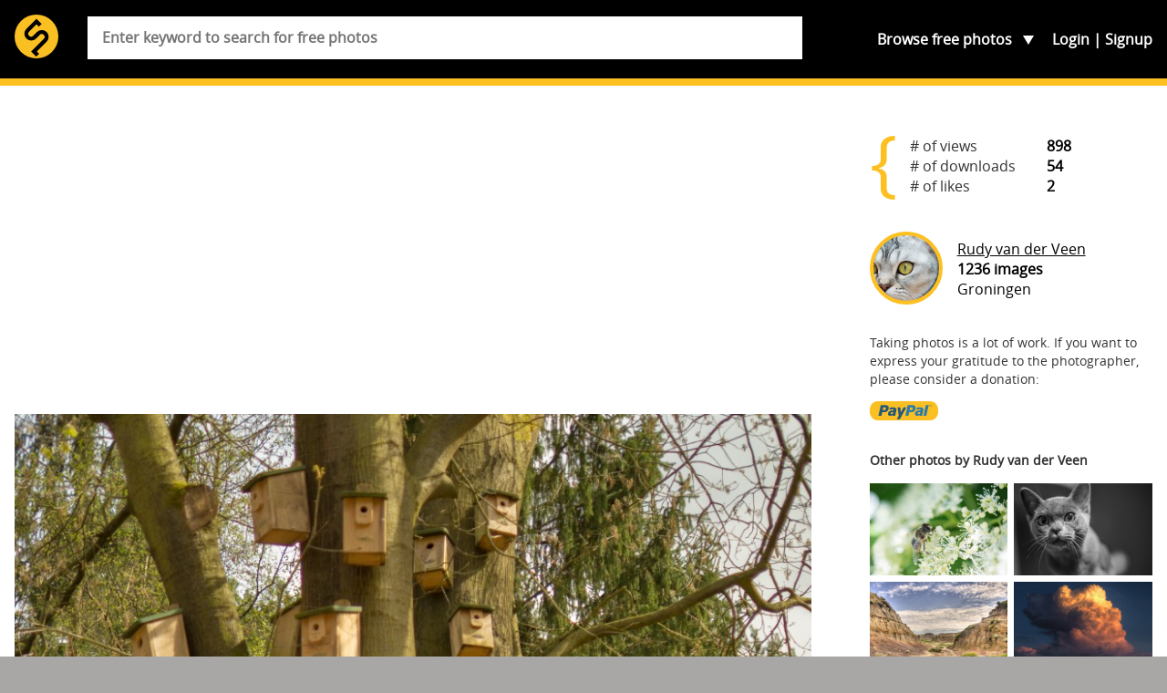

--- FILE ---
content_type: text/html; charset=UTF-8
request_url: https://skitterphoto.com/photos/524/tree-house-skyscraper
body_size: 12281
content:
<!DOCTYPE html> <html lang="en"> <head> <script async src="//pagead2.googlesyndication.com/pagead/js/adsbygoogle.js"></script> <script> (adsbygoogle = window.adsbygoogle || []).push({ google_ad_client: "ca-pub-9805514773957839", enable_page_level_ads: true }); </script> <meta charset="utf-8"> <meta name="viewport" content="width=device-width,initial-scale=1"> <meta name="description" content="Visit Skitterphoto to download free photos. No payment, no login required. Do you take pictures? Join us and start uploading your public domain photos today."> <meta property="fb:app_id" content="249151192115491" /> <title>&#039;Tree house skyscraper&#039; on skitterphoto</title> <link rel="stylesheet" href="https://skitterphoto.com/css/skitterphoto.css?1490023633"> <link rel="icon" type="image/png" href="https://skitterphoto.com/favicon.png"> <meta property="og:title" content="&#039;Tree house skyscraper&#039; on skitterphoto"> <meta property="og:url" content="https://skitterphoto.com/photos/524/tree-house-skyscraper"> <meta property="og:image" content="https://skitterphoto.com/photos/skitterphoto-524-default.jpg"> <meta property="og:site_name" content="Skitterphoto"> <meta property="og:type" content="website"> <script> (function(i,s,o,g,r,a,m){i['GoogleAnalyticsObject']=r;i[r]=i[r]||function(){(i[r].q=i[r].q||[]).push(arguments)},i[r].l=1*new Date();a=s.createElement(o),m=s.getElementsByTagName(o)[0];a.async=1;a.src=g;m.parentNode.insertBefore(a,m)})(window,document,'script','//www.google-analytics.com/analytics.js','ga'); ga('create', 'UA-49878049-1', 'skitterphoto.com'); ga('send', 'pageview'); </script> <script> function loadJS(a,b){var c=document.getElementsByTagName("script")[0],d=document.createElement("script");return d.src=a,d.async=!0,c.parentNode.insertBefore(d,c),b&&"function"==typeof b&&(d.onload=b),d}; var s = '/js/skitterphoto.min.js?1483906373'; loadJS('/js/load-scripts.min.js?1483906373'); </script> </head> <body class="route-detail"> <div id="fb-root"></div> <script> (function(d, s, id) { var js, fjs = d.getElementsByTagName(s)[0]; if (d.getElementById(id)) return; js = d.createElement(s); js.id = id; js.src = "//connect.facebook.net/en_US/sdk.js#xfbml=1&version=v2.10&appId=249151192115491"; fjs.parentNode.insertBefore(js, fjs); }(document, 'script', 'facebook-jssdk')); </script> <svg class="symbols" xmlns="http://www.w3.org/2000/svg" xmlns:xlink="http://www.w3.org/1999/xlink"><symbol viewBox="0 0 61.503 42.673" id="cc0"><path d="M.666 34.65c.368-.062.85-.114 1.463-.114.75 0 1.3.175 1.65.49.32.28.51.71.51 1.235 0 .54-.16.96-.46 1.27-.408.43-1.06.65-1.81.65-.23 0-.44-.01-.614-.05v2.37H.66v-5.84zm.762 2.846c.167.045.376.062.63.062.92 0 1.48-.447 1.48-1.262 0-.78-.552-1.156-1.393-1.156-.333 0-.587.026-.718.062v2.294zM5.87 34.58v3.494c0 1.323.587 1.884 1.375 1.884.876 0 1.437-.578 1.437-1.884V34.58h.77v3.442c0 1.813-.954 2.558-2.232 2.558-1.208 0-2.12-.692-2.12-2.523V34.58h.77zm4.688.08c.333-.07.858-.124 1.393-.124.77 0 1.26.132 1.63.43.31.228.49.577.49 1.042 0 .57-.37 1.068-1 1.297v.018c.56.14 1.22.604 1.22 1.48 0 .507-.2.893-.5 1.182-.41.377-1.08.552-2.04.552-.52 0-.93-.035-1.18-.07V34.66zm.762 2.416h.692c.806 0 1.28-.42 1.28-.99 0-.69-.526-.963-1.297-.963-.35 0-.552.026-.674.053v1.9zm0 2.83c.15.025.368.034.64.034.788 0 1.514-.29 1.514-1.147 0-.806-.692-1.14-1.524-1.14h-.63v2.252zm3.768-5.326h.762v5.264h2.522v.64h-3.285V34.58zm4.68 0v5.903h-.762V34.58h.762zm5.238 5.71c-.28.14-.84.28-1.56.28-1.663 0-2.916-1.05-2.916-2.986 0-1.848 1.252-3.1 3.083-3.1.735 0 1.2.157 1.4.262l-.183.622c-.29-.14-.7-.245-1.19-.245-1.385 0-2.305.885-2.305 2.436 0 1.44.832 2.37 2.27 2.37.463 0 .936-.1 1.243-.25l.158.6zm2.376-5.63c.464-.07 1.016-.124 1.62-.124 1.096 0 1.875.255 2.392.735.525.49.832 1.17.832 2.12 0 .97-.298 1.76-.85 2.3-.552.55-1.463.85-2.61.85-.543 0-.998-.02-1.384-.07v-5.81zm.762 5.218c.192.035.473.044.77.044 1.63 0 2.514-.91 2.514-2.505.01-1.393-.78-2.277-2.39-2.277-.395 0-.693.035-.894.08v4.658zm9.9-2.408c0 2.03-1.235 3.11-2.74 3.11-1.56 0-2.655-1.21-2.655-2.997 0-1.874 1.16-3.1 2.74-3.1 1.61 0 2.65 1.235 2.65 2.987zm-4.58.096c0 1.262.683 2.392 1.882 2.392 1.21 0 1.893-1.112 1.893-2.452 0-1.174-.62-2.4-1.89-2.4-1.26 0-1.89 1.164-1.89 2.46zm10.328.324c-.044-.823-.097-1.812-.088-2.55h-.026c-.2.693-.446 1.43-.744 2.243l-1.043 2.864h-.57l-.95-2.812c-.28-.832-.51-1.594-.68-2.295h-.02c-.02.736-.06 1.726-.11 2.61l-.155 2.53h-.73l.41-5.902h.97l1.01 2.855c.246.727.447 1.375.597 1.988h.026c.15-.59.36-1.24.62-1.98l1.055-2.85h.97l.366 5.91h-.746l-.15-2.59zm2.718.736l-.613 1.856h-.788l2-5.903h.92l2.01 5.9h-.82l-.63-1.86H46.5zm1.935-.595l-.578-1.69c-.13-.38-.22-.73-.307-1.08h-.018c-.087.35-.184.71-.297 1.07l-.578 1.71h1.778zm3.015-3.45v5.91h-.76v-5.91h.76zm1.114 5.91v-5.91h.832l1.894 2.99c.43.7.77 1.32 1.05 1.92l.02-.01c-.07-.79-.09-1.5-.09-2.42v-2.47H57v5.9h-.77l-1.874-3c-.413-.654-.808-1.33-1.105-1.97l-.02.01c.05.746.06 1.456.06 2.437v2.52h-.72z" fill="#747373"/><g fill-rule="evenodd" clip-rule="evenodd" fill="#747373"><path d="M14.665.028c-4.017 0-7.55 1.488-10.284 4.26C1.57 7.14.05 10.838.05 14.693c0 3.897 1.488 7.512 4.3 10.324 2.812 2.813 6.468 4.34 10.323 4.34 3.857 0 7.596-1.526 10.49-4.38 2.73-2.69 4.176-6.267 4.176-10.284 0-3.98-1.45-7.595-4.22-10.366-2.81-2.812-6.43-4.3-10.45-4.3zm.043 2.652c3.294 0 6.228 1.246 8.516 3.537 2.25 2.25 3.456 5.223 3.456 8.478 0 3.294-1.164 6.187-3.415 8.397-2.37 2.33-5.424 3.576-8.557 3.576-3.175 0-6.148-1.246-8.438-3.536-2.292-2.29-3.575-5.304-3.575-8.437 0-3.174 1.283-6.188 3.575-8.518 2.25-2.292 5.14-3.497 8.438-3.497z"/><path d="M14.517 12.256c-.825-1.51-2.24-2.11-3.88-2.11-2.39 0-4.287 1.688-4.287 4.548 0 2.907 1.784 4.547 4.368 4.547 1.654 0 3.07-.9 3.85-2.29l-1.82-.92c-.406.98-1.02 1.27-1.803 1.27-1.348 0-1.966-1.12-1.966-2.6s.52-2.6 1.96-2.6c.39 0 1.17.21 1.62 1.19l1.94-1.02zm8.46 0c-.827-1.51-2.24-2.11-3.88-2.11-2.39 0-4.29 1.688-4.29 4.548 0 2.907 1.786 4.547 4.368 4.547 1.66 0 3.074-.9 3.854-2.29l-1.82-.92c-.41.98-1.03 1.27-1.81 1.27-1.35 0-1.97-1.12-1.97-2.6s.52-2.6 1.96-2.6c.39 0 1.17.21 1.62 1.19l1.946-1.02z"/></g><path fill="#FFF" d="M60.312 14.694c0-7.458-6.046-13.503-13.503-13.503s-13.5 6.05-13.5 13.51 6.04 13.5 13.5 13.5 13.5-6.04 13.5-13.5"/><path fill="#747373" d="M46.81 6.43c-4.74 0-5.93 4.472-5.93 8.263s1.193 8.264 5.93 8.264c4.738 0 5.932-4.474 5.932-8.264S51.55 6.43 46.81 6.43zm0 3.117c.193 0 .368.027.534.067.342.297.507.702.18 1.27l-3.155 5.8c-.1-.735-.12-1.455-.12-1.99 0-1.67.11-5.148 2.55-5.148zm2.363 2.673c.195.89.195 1.82.195 2.473 0 1.67-.118 5.148-2.56 5.148a2.2 2.2 0 0 1-.528-.06c-.035-.01-.063-.02-.094-.03a.758.758 0 0 1-.148-.05c-.543-.23-.885-.65-.395-1.38l3.53-6.09z"/><path fill="#747373" d="M46.78 0c-4.074 0-7.512 1.418-10.31 4.27-1.42 1.42-2.5 3.03-3.252 4.834a14.536 14.536 0 0 0-1.1 5.588c0 1.96.364 3.82 1.1 5.59.735 1.766 1.8 3.353 3.2 4.773 1.415 1.396 3.005 2.476 4.77 3.23 1.786.733 3.647 1.1 5.59 1.1s3.83-.38 5.65-1.13a15.105 15.105 0 0 0 4.878-3.254 13.331 13.331 0 0 0 3.126-4.63c.716-1.77 1.07-3.66 1.07-5.67 0-1.99-.355-3.88-1.07-5.65a14.116 14.116 0 0 0-3.15-4.74C54.396 1.44 50.89 0 46.778 0zm.06 2.645c3.325 0 6.16 1.18 8.52 3.54a11.724 11.724 0 0 1 2.605 3.89c.597 1.45.895 3 .895 4.618 0 3.375-1.155 6.176-3.447 8.417a12.596 12.596 0 0 1-4.01 2.654 11.683 11.683 0 0 1-4.56.916c-1.41 0-3.118-.3-4.57-.893a12.439 12.439 0 0 1-3.91-2.627 12.613 12.613 0 0 1-2.675-3.908 11.723 11.723 0 0 1-.926-4.56c0-1.592.312-3.117.928-4.568a12.83 12.83 0 0 1 2.674-3.962c2.29-2.31 5.117-3.517 8.477-3.517z"/></symbol><symbol class="bcustom-icon" viewBox="0 0 100 100" style="height:100px;width:100px" id="icon-facebook"><path class="binner-shape" d="M82.667 1H17.335C8.351 1 1 8.351 1 17.336v65.329C1 91.655 8.351 99 17.334 99h65.332C91.652 99.001 99 91.655 99 82.665V17.337C99 8.353 91.652 1.001 82.667 1zm1.651 49H68.375v42.875H50V50h-8.855V35.973H50v-9.11c0-12.378 5.339-19.739 19.894-19.739h16.772V22.3H72.967c-4.066-.007-4.57 2.12-4.57 6.078l-.023 7.594H86.75l-2.431 14.027V50z" fill="#0a0a0a"/></symbol><symbol class="ccustom-icon" viewBox="0 0 100 100" style="height:100px;width:100px" id="icon-flickr"><path class="cinner-shape" d="M1 50c0-11.839 9.598-21.438 21.438-21.438S43.875 38.161 43.875 50s-9.598 21.438-21.438 21.438S1 61.839 1 50zm55.125 0c0-11.839 9.598-21.438 21.438-21.438S99 38.161 99 50s-9.598 21.438-21.438 21.438S56.125 61.839 56.125 50z" fill="#0a0a0a"/></symbol><symbol class="dcustom-icon" viewBox="0 0 100 100" style="height:100px;width:100px" id="icon-twitter"><path class="dinner-shape" d="M99.001 19.428a40.032 40.032 0 0 1-11.547 3.184 20.277 20.277 0 0 0 8.841-11.189 40.123 40.123 0 0 1-12.768 4.908 20.023 20.023 0 0 0-14.676-6.387c-11.104 0-20.107 9.054-20.107 20.223 0 1.585.177 3.128.52 4.609-16.71-.845-31.525-8.895-41.442-21.131A20.232 20.232 0 0 0 5.1 23.813c0 7.017 3.55 13.208 8.945 16.834a19.91 19.91 0 0 1-9.106-2.529c-.002.085-.002.17-.002.255 0 9.799 6.931 17.972 16.129 19.831a19.993 19.993 0 0 1-9.08.347c2.559 8.034 9.984 13.882 18.782 14.045a40.194 40.194 0 0 1-24.971 8.657c-1.623 0-3.223-.096-4.796-.282 8.898 5.738 19.467 9.087 30.82 9.087 36.982 0 57.206-30.817 57.206-57.543 0-.877-.02-1.748-.059-2.617a41.064 41.064 0 0 0 10.033-10.47z" fill="#0a0a0a"/></symbol><symbol viewBox="0 0 69.5 67.5" id="info"><path fill="#FABF22" d="M1 56.5c0 5.5 4.5 10 10 10h47.5c5.5 0 10-4.5 10-10V11c0-5.5-4.5-10-10-10H11C5.5 1 1 5.5 1 11v45.5z"/><path fill="none" stroke="#2E2014" stroke-width="2" stroke-miterlimit="10" d="M1 56.5c0 5.5 4.5 10 10 10h47.5c5.5 0 10-4.5 10-10V11c0-5.5-4.5-10-10-10H11C5.5 1 1 5.5 1 11v45.5z"/><path fill="#FABF22" d="M60.927 32.467c0 3.205-2.622 5.828-5.827 5.828H15.186c-3.205 0-5.827-2.623-5.827-5.828V17.9c0-3.205 2.62-5.827 5.82-5.827H55.1c3.205 0 5.827 2.622 5.827 5.827v14.567z"/><path fill="none" stroke="#2E2014" stroke-width="2.913" stroke-miterlimit="10" d="M60.927 32.467c0 3.205-2.622 5.828-5.827 5.828H15.186c-3.205 0-5.827-2.623-5.827-5.828V17.9c0-3.205 2.62-5.827 5.82-5.827H55.1c3.205 0 5.827 2.622 5.827 5.827v14.567z"/><circle cx="35.142" cy="25.66" r="15.415" fill="#FABF22" stroke="#2E2014" stroke-width="2.913" stroke-miterlimit="10"/><path fill="#2E2014" d="M48.107 6.882h6.41v2.78h-6.41z"/><g fill="#030404" stroke="#FABF22" stroke-width="1.094" stroke-miterlimit="10"><path d="M41.084 22.23a28.573 28.573 0 0 0-2.87-1.894 29.91 29.91 0 0 0-3.073-1.542c-1.68-.722-3.32-1.214-4.82-1.485-3.25-.58-5.85-.07-6.82 1.62 2.33-4.02 6.67-6.72 11.65-6.72 1.96 0 3.7 1.99 4.82 5.1.52 1.43.91 3.09 1.13 4.92z"/><path d="M44.78 25.66c-.98 1.162-2.23 2.334-3.696 3.435.133-1.096.204-2.244.204-3.435 0-1.19-.07-2.34-.204-3.435-.217-1.816-.606-3.487-1.124-4.915-1.124-3.107-2.866-5.1-4.82-5.1a13.44 13.44 0 0 1 11.647 6.722c.977 1.694.118 4.2-2.008 6.728z"/><path d="M48.59 25.66c0 2.448-.654 4.744-1.798 6.727-.978 1.693-3.573 2.2-6.827 1.622-1.5-.27-3.136-.77-4.82-1.49a28.73 28.73 0 0 0 3.074-1.54c1.02-.6 1.98-1.23 2.87-1.9 1.46-1.1 2.71-2.27 3.69-3.44 2.12-2.53 2.98-5.04 2-6.73 1.14 1.98 1.8 4.28 1.8 6.72z"/><path d="M46.787 32.387a13.442 13.442 0 0 1-11.646 6.722c-1.95 0-3.69-2-4.82-5.1-.51-1.44-.9-3.1-1.12-4.92a29.076 29.076 0 0 0 5.95 3.43c1.69.72 3.32 1.22 4.82 1.48 3.26.57 5.85.06 6.83-1.63z"/><path d="M35.14 39.11c-4.976 0-9.32-2.706-11.646-6.723-.976-1.694-.118-4.194 2.007-6.723.99-1.162 2.23-2.334 3.7-3.435-.13 1.09-.2 2.24-.2 3.43s.07 2.34.21 3.43c.22 1.81.61 3.48 1.13 4.91 1.13 3.1 2.87 5.09 4.82 5.09z"/><path d="M35.14 18.795c-1.015.432-2.044.95-3.073 1.542a28.176 28.176 0 0 0-2.87 1.893c-1.467 1.1-2.714 2.268-3.696 3.435-2.12 2.53-2.98 5.033-2 6.723-1.14-1.978-1.8-4.274-1.8-6.727s.66-4.74 1.8-6.72c.98-1.69 3.57-2.2 6.83-1.62 1.5.27 3.14.77 4.82 1.49z"/></g><path fill="#2E2014" d="M9.006 54.902v-8.646h.604v8.646h-.604zm9.338 0h-.61l-5.12-7.676h-.047c.047.915.07 1.604.07 2.07V54.9h-.58v-8.645h.604l5.12 7.666h.04c-.03-.71-.05-1.38-.05-2.02v-5.64h.59v8.65zm3.05 0h-.6v-8.646h4.735v.557h-4.14v3.667h3.9v.562h-3.9v3.86zm12.746-4.334c0 1.37-.343 2.457-1.03 3.255-.686.8-1.63 1.198-2.838 1.198-1.202 0-2.146-.39-2.832-1.19-.687-.8-1.03-1.89-1.03-3.26s.347-2.46 1.038-3.25c.692-.79 1.638-1.18 2.836-1.18 1.207 0 2.15.4 2.833 1.19.682.8 1.022 1.89 1.022 3.26zm-7.074 0c0 1.238.276 2.195.828 2.87s1.344 1.015 2.377 1.015c1.05 0 1.84-.335 2.39-1.006.55-.67.83-1.63.83-2.88 0-1.245-.27-2.2-.82-2.864-.55-.664-1.34-.997-2.37-.997s-1.82.335-2.38 1.006c-.55.67-.83 1.62-.83 2.856zm12.81 4.334h-.604v-8.646h4.737v.557h-4.14v3.667h3.9v.562h-3.9v3.86zm12.744-4.334c0 1.37-.343 2.457-1.03 3.255-.685.8-1.63 1.198-2.838 1.198-1.202 0-2.146-.39-2.833-1.19-.69-.8-1.03-1.89-1.03-3.26s.34-2.46 1.03-3.25 1.64-1.18 2.83-1.18c1.2 0 2.15.4 2.83 1.19.68.8 1.02 1.89 1.02 3.26zm-7.073 0c0 1.238.276 2.195.828 2.87s1.344 1.015 2.377 1.015c1.04 0 1.836-.335 2.387-1.006.55-.67.82-1.63.82-2.88 0-1.245-.28-2.2-.83-2.864-.55-.664-1.35-.997-2.38-.997-1.03 0-1.82.335-2.38 1.006-.56.67-.84 1.62-.84 2.856zm9.663.567v3.767h-.603v-8.646h2.058c1.07 0 1.864.2 2.377.596.513.396.77.992.77 1.79 0 .578-.153 1.067-.46 1.466-.305.397-.77.684-1.392.856l2.348 3.938h-.722l-2.23-3.767H55.21zm0-.52h1.65c.728 0 1.294-.162 1.696-.488.402-.324.604-.805.604-1.44 0-.657-.197-1.136-.592-1.437-.395-.3-1.036-.45-1.928-.45h-1.43v3.815zm-43.622 7.662c0 .433-.15.764-.448.994-.298.23-.722.35-1.27.35h-.703v1.85H8.85v-4.48h1.114c1.083 0 1.624.43 1.624 1.29zm-2.42 1.07h.625c.512 0 .882-.082 1.11-.248.23-.17.342-.44.342-.82 0-.35-.107-.6-.323-.77-.215-.17-.55-.25-1.002-.25h-.753v2.07zm6.705 2.12h-.32v-2.2h-2.658v2.2h-.316V56.99h.31v1.987h2.66V56.99h.32v4.476zm5.11-2.245c0 .712-.18 1.273-.54 1.686-.36.414-.86.62-1.494.62s-1.13-.206-1.49-.62c-.36-.412-.55-.977-.55-1.69 0-.712.18-1.274.54-1.684.36-.408.86-.612 1.49-.612s1.13.205 1.49.615c.36.412.53.972.53 1.685zm-3.72 0c0 .64.147 1.137.437 1.487.29.35.707.52 1.25.52.55 0 .967-.18 1.257-.52s.434-.85.434-1.49-.14-1.14-.43-1.48-.7-.52-1.25-.52-.96.17-1.25.52c-.29.34-.44.84-.44 1.48zm5.953 2.244h-.32v-4.182h-1.478v-.293h3.275v.3h-1.478v4.18zm5.977-2.244c0 .712-.18 1.273-.54 1.686-.362.414-.86.62-1.495.62-.633 0-1.13-.206-1.49-.62-.36-.412-.54-.977-.54-1.69 0-.712.18-1.274.544-1.684.365-.408.862-.612 1.492-.612.636 0 1.133.205 1.49.615.36.412.54.972.54 1.685zm-3.72 0c0 .64.145 1.137.436 1.487.28.35.7.52 1.25.52s.96-.18 1.25-.52.43-.85.43-1.49-.15-1.14-.44-1.48-.71-.52-1.25-.52-.96.17-1.25.52c-.3.34-.44.84-.44 1.48zm6.557-.012h1.676v2.042c-.44.185-.935.275-1.484.275-.718 0-1.268-.198-1.65-.598-.383-.4-.575-.97-.575-1.7 0-.46.096-.86.285-1.21.19-.36.46-.63.815-.82.354-.19.76-.29 1.218-.29.496 0 .94.09 1.335.27l-.128.28a2.923 2.923 0 0 0-1.226-.27c-.6 0-1.075.18-1.427.54-.36.36-.53.85-.53 1.47 0 .67.16 1.18.5 1.52.33.34.82.51 1.47.51.42 0 .77-.06 1.06-.18V59.5h-1.35v-.294zm3.136.307v1.95h-.318V56.99h1.083c.57 0 .99.102 1.26.308.27.205.41.514.41.926 0 .3-.08.555-.24.76s-.4.354-.73.443l1.24 2.04h-.38l-1.17-1.95h-1.13zm0-.27h.867c.383 0 .682-.083.893-.252.213-.168.317-.418.317-.746 0-.35-.103-.59-.312-.75-.2-.16-.54-.23-1.01-.23h-.75v1.97zm5.66.64h-1.85l-.635 1.58h-.35l1.83-4.495h.2l1.8 4.494h-.35l-.63-1.58zm-1.734-.28h1.628l-.62-1.615a9.275 9.275 0 0 1-.186-.526 4.495 4.495 0 0 1-.186.532l-.636 1.608zm6.105-1.33c0 .433-.15.764-.448.994s-.73.35-1.27.35h-.71v1.85h-.32v-4.48h1.11c1.08 0 1.62.43 1.62 1.29zm-2.42 1.07h.624c.52 0 .89-.082 1.11-.248.23-.17.35-.44.35-.82 0-.35-.1-.6-.32-.77-.21-.17-.55-.25-1-.25h-.75v2.07zm6.705 2.12h-.32v-2.2h-2.658v2.2h-.317V56.99h.317v1.987h2.658V56.99h.32v4.476zm3.774 0H50.77V56.99h2.486v.288h-2.17v1.693h2.05v.29h-2.05v1.92h2.17v.29zm1.348-1.95v1.95h-.318V56.99h1.084c.564 0 .98.102 1.25.308.27.205.406.514.406.926 0 .3-.082.555-.242.76s-.406.354-.732.443l1.234 2.04h-.38l-1.172-1.95h-1.13zm0-.27h.87c.382 0 .68-.083.89-.252.213-.168.32-.418.32-.746 0-.35-.105-.59-.313-.75-.2-.16-.54-.23-1.01-.23h-.75v1.97zm5.98 1.065c0 .374-.14.67-.418.89-.28.217-.65.326-1.113.326-.556 0-.98-.06-1.277-.18v-.313c.326.138.746.206 1.253.206.37 0 .66-.08.88-.25.22-.17.33-.39.33-.66a.77.77 0 0 0-.11-.42c-.07-.11-.19-.21-.36-.3s-.41-.19-.72-.29c-.47-.15-.79-.32-.97-.51s-.27-.42-.27-.73c0-.33.13-.6.4-.82.262-.21.61-.31 1.03-.31.43 0 .83.08 1.2.24l-.117.27c-.38-.15-.74-.23-1.086-.23-.335 0-.604.08-.8.23-.2.15-.3.36-.3.627 0 .166.03.3.09.407.06.106.16.2.3.286.14.09.38.19.717.31.357.12.62.235.8.35.18.112.31.242.39.386s.125.315.125.52z"/></symbol><symbol viewBox="0 0 31.911 31.912" id="logo"><circle fill="#FABF22" cx="15.956" cy="15.956" r="15.956"/><path fill="#010101" d="M23.376 12.708a5.004 5.004 0 0 0-7.054-.021l-.367.36v.005l-2.408 2.405a2.091 2.091 0 0 1-2.952-2.963l5.363-5.364 1.715 1.715 2.062-2.06-3.145-3.144v.001l-.632-.632-7.421 7.422-.001-.001-.001.002-.003.003a5.005 5.005 0 0 0 7.058 7.095l.367-.361v-.005l2.408-2.404a2.091 2.091 0 0 1 2.951 2.962l-7.214 7.185-.005-.006-2.061 2.06 1.433 1.433.621.621 1.647 1.641 2.06-2.06-1.636-1.63 7.213-7.182h.002l.001-.002.003-.003h-.002a5.002 5.002 0 0 0-.002-7.072z"/></symbol><symbol viewBox="0 0 50.3 14.087" id="paypal"><path fill="#FABF22" d="M50.3 7.845c0 3.447-2.613 6.242-5.838 6.242H5.837C2.613 14.087 0 11.292 0 7.845V6.24C0 2.794 2.613 0 5.837 0h38.625C47.687 0 50.3 2.794 50.3 6.24v1.605z"/><path fill-rule="evenodd" clip-rule="evenodd" fill="#2D7CA7" d="M36.835 4.49c-.975 0-1.746.26-2.336.379l-.182 1.482c.297-.143 1.227-.4 1.996-.424.771-.023 1.227.141 1.066.799-2.291 0-3.834.471-4.15 1.953-.455 2.541 2.336 2.471 3.449 1.365l-.139.611h2.043l.885-4.047c.363-1.718-1.202-2.14-2.632-2.118zm.137 4.142c-.113.541-.543.777-1.066.801-.453.023-.861-.377-.566-.848.227-.4.861-.494 1.246-.494h.5c-.045.188-.069.354-.114.541zm4.242-5.742l-1.689 7.766h2.074l1.709-7.766h-2.094zm-9.529.026H27.89l-1.684 7.74h2.205l.568-2.564h1.57c1.545 0 2.818-.941 3.16-2.541.388-1.813-.93-2.635-2.024-2.635zm-.066 2.634c-.137.588-.729 1.059-1.297 1.059h-1.023l.455-2.119h1.092c.568 0 .909.472.773 1.06z"/><path fill-rule="evenodd" clip-rule="evenodd" fill="#285778" d="M16.953 4.49c-.963 0-1.725.26-2.285.379l-.18 1.482c.27-.143 1.188-.4 1.949-.424s1.211.141 1.076.799c-2.264 0-3.787.471-4.1 1.953-.449 2.541 2.307 2.471 3.381 1.365l-.133.611H18.7l.875-4.047c.358-1.718-1.21-2.14-2.622-2.118zm.156 4.142c-.111.541-.561.777-1.074.801-.449.023-.828-.377-.539-.848.225-.4.854-.494 1.211-.494h.516c-.046.188-.091.354-.114.541zm3.355-4.029h2.037l.331 3.605 1.994-3.605h2.105l-4.846 8.627h-2.279l1.49-2.535-.832-6.092zM11.88 2.916H8.076l-1.688 7.74h2.234l.547-2.564h1.596c1.527 0 2.803-.941 3.145-2.541.386-1.813-.912-2.635-2.03-2.635zm-.066 2.634c-.137.588-.707 1.059-1.277 1.059H9.488l.478-2.119h1.096c.547 0 .91.472.752 1.06z"/><path fill="#285778" d="M43.755 3.894v-.916h-.342v-.121h.824v.121h-.344v.916h-.138zm.618 0V2.857h.207l.246.734c.021.068.039.119.051.152.01-.037.029-.092.055-.166l.248-.721h.186v1.037h-.133v-.868l-.303.869h-.123l-.301-.883v.883h-.133z"/></symbol></svg> <div class="container"> <section class="header"> <div class="wrap"> <header class="header__main" role="banner"> <h1 class="header__branding"> <a href="https://skitterphoto.com" class="header__link"> <svg class="header__logo"> <use xlink:href="#logo"></use> </svg> <span class="header__title">skitterphoto</span> </a> </h1> <p class="header__description">a place to find, show and share public domain photos</p> </header> <nav class="navigation" role="navigation"> <ul class="navigation__list"> <li class="navigation__toggle__search"> <a href="#search">Search</a> </li> <li class="navigation__toggle__categories"> Browse <span>free photos</span> <ul class="navigation__categories"> <li><a href="https://skitterphoto.com/photos">All photos</a></li> <li><a href="https://skitterphoto.com/photos/featured">Featured</a></li> <li><a href="https://skitterphoto.com/photos/picks">Admin picks</a></li> <li><a href="https://skitterphoto.com/photos/categories/animals">Animals</a></li> <li><a href="https://skitterphoto.com/photos/categories/architecture">Architecture</a></li> <li><a href="https://skitterphoto.com/photos/categories/business-finance">Business/Finance</a></li> <li><a href="https://skitterphoto.com/photos/categories/culture-and-art">Culture and Art</a></li> <li><a href="https://skitterphoto.com/photos/categories/decoration-seasonal">Decoration/seasonal</a></li> <li><a href="https://skitterphoto.com/photos/categories/food">Food and Drinks</a></li> <li><a href="https://skitterphoto.com/photos/categories/industry">Industry</a></li> <li><a href="https://skitterphoto.com/photos/categories/miscellaneous">Miscellaneous</a></li> <li><a href="https://skitterphoto.com/photos/categories/music">Music</a></li> <li><a href="https://skitterphoto.com/photos/categories/nature">Nature and Landscapes</a></li> <li><a href="https://skitterphoto.com/photos/categories/people">People</a></li> <li><a href="https://skitterphoto.com/photos/categories/sports">Sports</a></li> <li><a href="https://skitterphoto.com/photos/categories/technology">Technology</a></li> <li><a href="https://skitterphoto.com/photos/categories/textures-wallpapers">Textures/wallpapers</a></li> <li><a href="https://skitterphoto.com/photos/categories/transportation">Transportation</a></li> <li><a href="https://skitterphoto.com/photos/categories/travel">Travel</a></li> </ul> </li> </ul> <ul class="navigation__account"> <li ><a href="https://skitterphoto.com/login">Login</a></li> <li ><a href="https://skitterphoto.com/register">Signup</a></li> </ul> </nav> <form method="POST" action="https://skitterphoto.com/photos/search" class="search"><input name="_token" type="hidden" value="qyEIYrnCT8tq0GqK7yy2ouiNQXFDEMoxl3k8vgXX"> <div class="search__wrapper"> <input class="search__input" placeholder="Enter keyword to search for free photos" required name="q" type="search"> </div> </form> </div> </section> <main class="main"> <div class="wrap"> <article class="has-sidebar" itemscope itemtype="http://schema.org/Photograph" style="margin-bottom: 1.0em;"> <span itemprop="author" itemscope itemtype="http://schema.org/Person"> <meta itemprop="name" content="Rudy van der Veen"> <meta itemprop="email" content="rvdv1980@hotmail.com"> </span> <link itemprop="image" href="https://skitterphoto.com/photos/skitterphoto-524-default.jpg"> <link itemprop="license" href="http://creativecommons.org/licenses/publicdomain/"> <div style="margin: 0 auto 2.0em; padding: 0; text-align: center;"> <script async src="//pagead2.googlesyndication.com/pagead/js/adsbygoogle.js"></script> <ins class="adsbygoogle" style="display:block" data-ad-client="ca-pub-9805514773957839" data-ad-slot="8007213706" data-ad-format="auto" data-full-width-responsive="true"></ins> <script> (adsbygoogle = window.adsbygoogle || []).push({}); </script> </div> <figure class="photo" style="background: #493f1a; padding-bottom: 150.20655466814%;"> <img data-src="https://skitterphoto.com/photos/skitterphoto-524-default.jpg" class="b-lazy photo__item"> </figure> <div class="" style="margin: 1.0em 0 2.0em;"> <div class="share__wrapper"> <a href="http://www.facebook.com/sharer.php?u=https://skitterphoto.com/photos/524/tree-house-skyscraper" class="share share--is-facebook" target="_blank"> <svg class="share__icon"> <use xlink:href="#icon-facebook"></use> </svg> </a> <a href="https://twitter.com/share?url=https://skitterphoto.com/photos/524/tree-house-skyscraper" class="share share--is-twitter" target="_blank"> <svg class="share__icon"> <use xlink:href="#icon-twitter"></use> </svg> </a> </div> <form method="POST" action="https://skitterphoto.com/photos/524/like" class="inline-form"><input name="_token" type="hidden" value="qyEIYrnCT8tq0GqK7yy2ouiNQXFDEMoxl3k8vgXX"> <div> <button type="submit" class="btn btn-default">Like</button> </div> </form> <form method="POST" action="https://skitterphoto.com/photos/524/download" class="inline-form"><input name="_token" type="hidden" value="qyEIYrnCT8tq0GqK7yy2ouiNQXFDEMoxl3k8vgXX"> <div> <button type="submit" class="btn btn-default">Download</button> 13.58 MB </div> </form> </div> <div class=""> <p> <strong>Tree house skyscraper</strong> </p> <p> 3631 x 5454 pixels </p> <p> SLT-A58 <br> 35 mm f/1.8 1/1000 s ISO 100 </p> <p> Online since: 18 December 2016 <br> Taken: 1 May 2015 </p> <a rel="license" about="https://skitterphoto.com/photos/skitterphoto-524-default.jpg" href="http://creativecommons.org/licenses/publicdomain/" style="display: none;">CC0 / Public Domain</a> </div> <div class="photo__tags" itemprop="keywords"> <a href="https://skitterphoto.com/photos/tags/bird" class="tag" rel="tag">bird</a> <a href="https://skitterphoto.com/photos/tags/house" class="tag" rel="tag">house</a> <a href="https://skitterphoto.com/photos/tags/wood" class="tag" rel="tag">wood</a> <a href="https://skitterphoto.com/photos/tags/tree" class="tag" rel="tag">tree</a> <a href="https://skitterphoto.com/photos/tags/skyscraper" class="tag" rel="tag">skyscraper</a> <a href="https://skitterphoto.com/photos/tags/nest" class="tag" rel="tag">nest</a> <a href="https://skitterphoto.com/photos/tags/nature" class="tag" rel="tag">nature</a> <a href="https://skitterphoto.com/photos/tags/outdoor" class="tag" rel="tag">outdoor</a> </div> </article> <aside class="" style="margin-bottom: 1.0em;"> <div class="stats"> <dl> <dt># of views</dt> <dd>898</dd> <dt># of downloads</dt> <dd>54</dd> <dt># of likes</dt> <dd>2</dd> </dl> </div> <div class="photographer"> <img src="https://skitterphoto.com/photos/avatar-9.jpg" class="avatar avatar--is-large" alt=""> <p> <a href="https://skitterphoto.com/photographers/9">Rudy van der Veen</a> <br> <strong>1236 images</strong> <br>Groningen </p> </div> <div class="paypal"> <p>Taking photos is a lot of work. If you want to express your gratitude to the photographer, please consider a donation:</p> <a href="http://paypal.me/RudyvanderVeen" target="_blank"> <svg> <use xlink:href="#paypal"></use> </svg> </a> </div> <div class="other"> <p>Other photos by Rudy van der Veen</p> <a href="https://skitterphoto.com/photos/3905/bee"> <figure class="photo" style="background: #ccd8be; padding-bottom: 66.666666666667%;"> <img data-src="https://skitterphoto.com/photos/skitterphoto-3905-thumbnail.jpg" class="photo__item b-lazy"> </figure> </a> <a href="https://skitterphoto.com/photos/3282/focus"> <figure class="photo" style="background: #323232; padding-bottom: 66.666666666667%;"> <img data-src="https://skitterphoto.com/photos/skitterphoto-3282-thumbnail.jpg" class="photo__item b-lazy"> </figure> </a> <a href="https://skitterphoto.com/photos/11509/drumheller-horse-shoe-canyon"> <figure class="photo" style="background: #eee; padding-bottom: 66.666666666667%;"> <img data-src="https://skitterphoto.com/photos/skitterphoto-11509-thumbnail.jpg" class="photo__item b-lazy"> </figure> </a> <a href="https://skitterphoto.com/photos/511/colorful-clouds"> <figure class="photo" style="background: #293344; padding-bottom: 66.666666666667%;"> <img data-src="https://skitterphoto.com/photos/skitterphoto-511-thumbnail.jpg" class="photo__item b-lazy"> </figure> </a> </div> <div class="license"> <p> All images on Skitterphoto are public domain using Creative Commons CC0. You can copy, modify, distribute and perform the work, even for commercial purposes, all without asking permission. </p> <a href="https://skitterphoto.com/license">Read more</a> </div> </aside> <hr style="clear: both;"> <div class="other other--has-3-columns"> <a href="https://istockphoto.6q33.net/WQRdX?u=https%3A%2F%2Fwww.istockphoto.com%2Fphoto%2Fhigh-rise-apartment-street-and-planting-gm507031990-84520451" target="_blank"> <figure class="photo" style="background: #000; overflow: hidden; padding-bottom: 66.666666666667%;"> <img data-src="https://media.istockphoto.com/id/507031990/photo/high-rise-apartment-street-and-planting.webp?b=1&amp;s=612x612&amp;w=0&amp;k=20&amp;c=Hg3KSWrzXelMHODtdUBCa30eLeSv2kh7jrjRga5vC3o=" class="photo__item b-lazy" style="height: 105%;"> <figcaption class="photo__caption">commercial image</figcaption> </figure> </a> <a href="https://istockphoto.6q33.net/WQRdX?u=https%3A%2F%2Fwww.istockphoto.com%2Fphoto%2Flooking-out-over-central-london-from-rooftop-terrace-gm2217000549-633614382" target="_blank"> <figure class="photo" style="background: #000; overflow: hidden; padding-bottom: 66.666666666667%;"> <img data-src="https://media.istockphoto.com/id/2217000549/photo/looking-out-over-central-london-from-rooftop-terrace.webp?b=1&amp;s=612x612&amp;w=0&amp;k=20&amp;c=iRvEZP4L15JE4ZES1FnOgL_u51dK3qbStHXJAaJEpMo=" class="photo__item b-lazy" style="height: 105%;"> <figcaption class="photo__caption">commercial image</figcaption> </figure> </a> <a href="https://istockphoto.6q33.net/WQRdX?u=https%3A%2F%2Fwww.istockphoto.com%2Fphoto%2Flooking-out-over-central-london-from-rooftop-terrace-gm2216999493-633614373" target="_blank"> <figure class="photo" style="background: #000; overflow: hidden; padding-bottom: 66.666666666667%;"> <img data-src="https://media.istockphoto.com/id/2216999493/photo/looking-out-over-central-london-from-rooftop-terrace.webp?b=1&amp;s=612x612&amp;w=0&amp;k=20&amp;c=ZZYPVnZggPVy3F0IY4i1sbskJrID6Y60kLFXE8DOMQE=" class="photo__item b-lazy" style="height: 105%;"> <figcaption class="photo__caption">commercial image</figcaption> </figure> </a> <a href="https://istockphoto.6q33.net/WQRdX?u=https%3A%2F%2Fwww.istockphoto.com%2Fphoto%2Fmodern-city-with-green-sustainability-concept-gm2239920019-654691643" target="_blank"> <figure class="photo" style="background: #000; overflow: hidden; padding-bottom: 66.666666666667%;"> <img data-src="https://media.istockphoto.com/id/2239920019/photo/modern-city-with-green-sustainability-concept.webp?b=1&amp;s=612x612&amp;w=0&amp;k=20&amp;c=kS-vRiMqjM9HWvtQKwJqoMEy2JBX4IzJQWg1KWyI9J0=" class="photo__item b-lazy" style="height: 105%;"> <figcaption class="photo__caption">commercial image</figcaption> </figure> </a> <a href="https://istockphoto.6q33.net/WQRdX?u=https%3A%2F%2Fwww.istockphoto.com%2Fphoto%2Flooking-out-over-central-london-from-rooftop-terrace-gm2217000008-633614375" target="_blank"> <figure class="photo" style="background: #000; overflow: hidden; padding-bottom: 66.666666666667%;"> <img data-src="https://media.istockphoto.com/id/2217000008/photo/looking-out-over-central-london-from-rooftop-terrace.webp?b=1&amp;s=612x612&amp;w=0&amp;k=20&amp;c=CIdvrXWmFrTpWvdNUbuWzaItNilM9tv0uwXy4RR_YZg=" class="photo__item b-lazy" style="height: 105%;"> <figcaption class="photo__caption">commercial image</figcaption> </figure> </a> <a href="https://istockphoto.6q33.net/WQRdX?u=https%3A%2F%2Fwww.istockphoto.com%2Fphoto%2Ftreehouse-hotel-the-nest-sunset-rooftop-views-gm2217000727-633614389" target="_blank"> <figure class="photo" style="background: #000; overflow: hidden; padding-bottom: 66.666666666667%;"> <img data-src="https://media.istockphoto.com/id/2217000727/photo/treehouse-hotel-the-nest-sunset-rooftop-views.webp?b=1&amp;s=612x612&amp;w=0&amp;k=20&amp;c=ZeFbLccAZgMZ2MzHSybBIifDXeHXYKVN7Yg0hhqLUMQ=" class="photo__item b-lazy" style="height: 105%;"> <figcaption class="photo__caption">commercial image</figcaption> </figure> </a> <a href="https://istockphoto.6q33.net/WQRdX?u=https%3A%2F%2Fwww.istockphoto.com%2Fphoto%2Fsustainable-apartment-building-gm1249999421-364433715" target="_blank"> <figure class="photo" style="background: #000; overflow: hidden; padding-bottom: 66.666666666667%;"> <img data-src="https://media.istockphoto.com/id/1249999421/photo/sustainable-apartment-building.webp?b=1&amp;s=612x612&amp;w=0&amp;k=20&amp;c=YN3sKhKWiimngDnI-0IRJKdaQ6tqx8mkgIiwIcMv5t8=" class="photo__item b-lazy" style="height: 105%;"> <figcaption class="photo__caption">commercial image</figcaption> </figure> </a> <a href="https://istockphoto.6q33.net/WQRdX?u=https%3A%2F%2Fwww.istockphoto.com%2Fphoto%2Fskyscraper-with-trees-on-the-balconies-during-autumn-gm2186504455-605157313" target="_blank"> <figure class="photo" style="background: #000; overflow: hidden; padding-bottom: 66.666666666667%;"> <img data-src="https://media.istockphoto.com/id/2186504455/photo/skyscraper-with-trees-on-the-balconies-during-autumn.webp?b=1&amp;s=612x612&amp;w=0&amp;k=20&amp;c=p-lU-a7GYfePIydF9b_IIUlCgp-V0VcEAzmAh3dmblQ=" class="photo__item b-lazy" style="height: 105%;"> <figcaption class="photo__caption">commercial image</figcaption> </figure> </a> <a href="https://istockphoto.6q33.net/WQRdX?u=https%3A%2F%2Fwww.istockphoto.com%2Fphoto%2F3d-render-of-eco-residencial-buildings-with-vertical-plant-growth-gm2014715163-561055170" target="_blank"> <figure class="photo" style="background: #000; overflow: hidden; padding-bottom: 66.666666666667%;"> <img data-src="https://media.istockphoto.com/id/2014715163/photo/3d-render-of-eco-residencial-buildings-with-vertical-plant-growth.webp?b=1&amp;s=612x612&amp;w=0&amp;k=20&amp;c=YaEgK1kDL6FuA4Oc6xmegdRHkVHu0cYp7jeDqnvt85A=" class="photo__item b-lazy" style="height: 105%;"> <figcaption class="photo__caption">commercial image</figcaption> </figure> </a> </div> </div> </main> <footer class="footer"> <div class="wrap"> <ul class="footer__list"> <li class="footer__item"><a href="https://skitterphoto.com/contact" class="footer__link">Contact</a></li> <li class="footer__item"><a href="https://skitterphoto.com/license" class="footer__link">License</a></li> <li class="footer__item"><a href="https://skitterphoto.com/about" class="footer__link">About Skitterphoto</a></li> <li class="footer__item"><a href="https://skitterphoto.com/terms" class="footer__link">Terms of use</a></li> <li class="footer__item"><a href="https://skitterphoto.com/privacy" class="footer__link">Privacy policy</a></li> <li class="footer__item"><a href="https://skitterphoto.com/login" class="footer__link">Login</a></li> <li class="footer__item"><a href="https://skitterphoto.com/register" class="footer__link">Signup</a></li> </ul> </div> </footer> </div> </body> </html>

--- FILE ---
content_type: text/html; charset=utf-8
request_url: https://www.google.com/recaptcha/api2/aframe
body_size: 265
content:
<!DOCTYPE HTML><html><head><meta http-equiv="content-type" content="text/html; charset=UTF-8"></head><body><script nonce="WCViaxqBpcDS-JnuuAS5aA">/** Anti-fraud and anti-abuse applications only. See google.com/recaptcha */ try{var clients={'sodar':'https://pagead2.googlesyndication.com/pagead/sodar?'};window.addEventListener("message",function(a){try{if(a.source===window.parent){var b=JSON.parse(a.data);var c=clients[b['id']];if(c){var d=document.createElement('img');d.src=c+b['params']+'&rc='+(localStorage.getItem("rc::a")?sessionStorage.getItem("rc::b"):"");window.document.body.appendChild(d);sessionStorage.setItem("rc::e",parseInt(sessionStorage.getItem("rc::e")||0)+1);localStorage.setItem("rc::h",'1769074717678');}}}catch(b){}});window.parent.postMessage("_grecaptcha_ready", "*");}catch(b){}</script></body></html>

--- FILE ---
content_type: application/javascript
request_url: https://skitterphoto.com/js/load-scripts.min.js?1483906373
body_size: 2188
content:
!function(e){function t(e){return"[object Function]"==Object.prototype.toString.call(e)}function n(e){return"[object Array]"==Object.prototype.toString.call(e)}function r(e,t){var n=/^\w+\:\/\//;return/^\/\/\/?/.test(e)?e=location.protocol+e:n.test(e)||"/"==e.charAt(0)||(e=(t||"")+e),n.test(e)?e:("/"==e.charAt(0)?m:g)+e}function i(e,t){for(var n in e)e.hasOwnProperty(n)&&(t[n]=e[n]);return t}function s(e){for(var t=!1,n=0;n<e.scripts.length;n++)e.scripts[n].ready&&e.scripts[n].exec_trigger&&(t=!0,e.scripts[n].exec_trigger(),e.scripts[n].exec_trigger=null);return t}function c(e,t,n,r){e.onload=e.onreadystatechange=function(){e.readyState&&"complete"!=e.readyState&&"loaded"!=e.readyState||t[n]||(e.onload=e.onreadystatechange=null,r())}}function a(e){e.ready=e.finished=!0;for(var t=0;t<e.finished_listeners.length;t++)e.finished_listeners[t]();e.ready_listeners=[],e.finished_listeners=[]}function o(e,t,n,r,i){setTimeout(function(){var s,a,o=t.real_src;if("item"in v){if(!v[0])return void setTimeout(arguments.callee,25);v=v[0]}s=document.createElement("script"),t.type&&(s.type=t.type),t.charset&&(s.charset=t.charset),i?w?(n.elem=s,b?(s.preload=!0,s.onpreload=r):s.onreadystatechange=function(){"loaded"==s.readyState&&r()},s.src=o):i&&0==o.indexOf(m)&&e[f]?(a=new XMLHttpRequest,a.onreadystatechange=function(){4==a.readyState&&(a.onreadystatechange=function(){},n.text=a.responseText+"\n//@ sourceURL="+o,r())},a.open("GET",o),a.send()):(s.type="text/cache-script",c(s,n,"ready",function(){v.removeChild(s),r()}),s.src=o,v.insertBefore(s,v.firstChild)):S?(s.async=!1,c(s,n,"finished",r),s.src=o,v.insertBefore(s,v.firstChild)):(c(s,n,"finished",r),s.src=o,v.insertBefore(s,v.firstChild))},0)}function l(){function g(e,t,n){function r(){null!=i&&(i=null,a(n))}var i;L[t.src].finished||(e[p]||(L[t.src].finished=!0),i=n.elem||document.createElement("script"),t.type&&(i.type=t.type),t.charset&&(i.charset=t.charset),c(i,n,"finished",r),n.elem?n.elem=null:n.text?(i.onload=i.onreadystatechange=null,i.text=n.text):i.src=t.real_src,v.insertBefore(i,v.firstChild),n.text&&r())}function m(e,t,n,i){var s,c,l=function(){t.ready_cb(t,function(){g(e,t,s)})},u=function(){t.finished_cb(t,n)};t.src=r(t.src,e[y]),t.real_src=t.src+(e[h]?(/\?.*$/.test(t.src)?"&_":"?_")+~~(1e9*Math.random())+"=":""),L[t.src]||(L[t.src]={items:[],finished:!1}),c=L[t.src].items,e[p]||0==c.length?(s=c[c.length]={ready:!1,finished:!1,ready_listeners:[l],finished_listeners:[u]},o(e,t,s,i?function(){s.ready=!0;for(var e=0;e<s.ready_listeners.length;e++)s.ready_listeners[e]();s.ready_listeners=[]}:function(){a(s)},i)):(s=c[0],s.finished?u():s.finished_listeners.push(u))}function _(){function e(e,t){e.ready=!0,e.exec_trigger=t,c()}function r(e,t){e.ready=e.finished=!0,e.exec_trigger=null;for(var n=0;n<t.scripts.length;n++)if(!t.scripts[n].finished)return;t.finished=!0,c()}function c(){for(;p<f.length;)if(t(f[p]))try{f[p++]()}catch(e){}else{if(!f[p].finished){if(s(f[p]))continue;break}p++}p==f.length&&(h=!1,l=!1)}function a(){l&&l.scripts||f.push(l={scripts:[],finished:!0})}var o,l,u=i(b,{}),f=[],p=0,h=!1;return o={script:function(){for(var s=0;s<arguments.length;s++)!function(s,c){var f;n(s)||(c=[s]);for(var p=0;p<c.length;p++)a(),s=c[p],t(s)&&(s=s()),s&&(n(s)?(f=[].slice.call(s),f.unshift(p,1),[].splice.apply(c,f),p--):("string"==typeof s&&(s={src:s}),s=i(s,{ready:!1,ready_cb:e,finished:!1,finished_cb:r}),l.finished=!1,l.scripts.push(s),m(u,s,l,S&&h),h=!0,u[d]&&o.wait()))}(arguments[s],arguments[s]);return o},wait:function(){if(arguments.length>0){for(var e=0;e<arguments.length;e++)f.push(arguments[e]);l=f[f.length-1]}else l=!1;return c(),o}},{script:o.script,wait:o.wait,setOptions:function(e){return i(e,u),o}}}var x,b={},S=w||j,B=[],L={};return b[f]=!0,b[d]=!1,b[p]=!1,b[h]=!1,b[y]="",x={setGlobalDefaults:function(e){return i(e,b),x},setOptions:function(){return _().setOptions.apply(null,arguments)},script:function(){return _().script.apply(null,arguments)},wait:function(){return _().wait.apply(null,arguments)},queueScript:function(){return B[B.length]={type:"script",args:[].slice.call(arguments)},x},queueWait:function(){return B[B.length]={type:"wait",args:[].slice.call(arguments)},x},runQueue:function(){for(var e,t=x,n=B.length,r=n;--r>=0;)e=B.shift(),t=t[e.type].apply(null,e.args);return t},noConflict:function(){return e.$LAB=u,x},sandbox:function(){return l()}}}var u=e.$LAB,f="UseLocalXHR",d="AlwaysPreserveOrder",p="AllowDuplicates",h="CacheBust",y="BasePath",g=/^[^?#]*\//.exec(location.href)[0],m=/^\w+\:\/\/\/?[^\/]+/.exec(g)[0],v=document.head||document.getElementsByTagName("head"),_=e.opera&&"[object Opera]"==Object.prototype.toString.call(e.opera)||"MozAppearance"in document.documentElement.style,x=document.createElement("script"),b="boolean"==typeof x.preload,w=b||x.readyState&&"uninitialized"==x.readyState,S=!w&&x.async===!0,j=!w&&!S&&!_;e.$LAB=l(),function(e,t,n){null==document.readyState&&document[e]&&(document.readyState="loading",document[e](t,n=function(){document.removeEventListener(t,n,!1),document.readyState="complete"},!1))}("addEventListener","DOMContentLoaded")}(this);var $L=$LAB.script("https://ajax.googleapis.com/ajax/libs/jquery/3.1.0/jquery.min.js").wait().script(s);